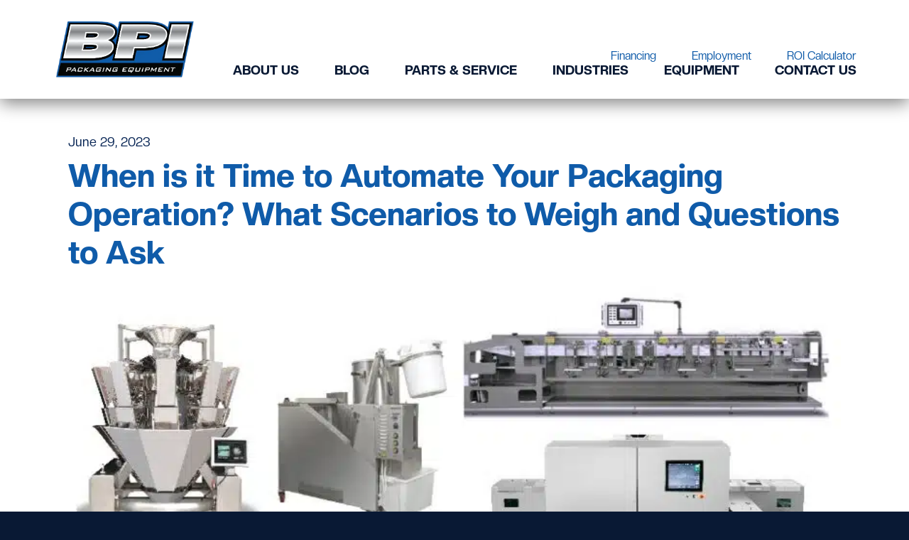

--- FILE ---
content_type: text/html; charset=UTF-8
request_url: https://bpiequip.com/when-is-it-time-to-automate-your-packaging-operation-what-scenarios-to-weigh-and-questions-to-ask/
body_size: 16683
content:
<!doctype html>
<html lang="en-US">
<head>
    <meta charset="UTF-8">
    <meta name="viewport" content="width=device-width, initial-scale=1">
    <link rel="profile" href="https://gmpg.org/xfn/11">
    <meta name='robots' content='index, follow, max-image-preview:large, max-snippet:-1, max-video-preview:-1' />

	<!-- This site is optimized with the Yoast SEO plugin v26.0 - https://yoast.com/wordpress/plugins/seo/ -->
	<title>When is it Time to Automate Your Packaging Operation? What Scenarios to Weigh and Questions to Ask - BPI Packaging Equipment</title>
	<link rel="canonical" href="https://bpiequip.com/when-is-it-time-to-automate-your-packaging-operation-what-scenarios-to-weigh-and-questions-to-ask/" />
	<meta property="og:locale" content="en_US" />
	<meta property="og:type" content="article" />
	<meta property="og:title" content="When is it Time to Automate Your Packaging Operation? What Scenarios to Weigh and Questions to Ask - BPI Packaging Equipment" />
	<meta property="og:description" content="When packaging at large volumes, many businesses face the challenge of keeping up with demand, controlling waste and meeting safety and regulatory standards. These concerns can not only impact a business&#8217;s bottom line but also its reputation in the market.&nbsp; A primary solution to these packaging process problems is automation. Automating your packaging process using [&hellip;]" />
	<meta property="og:url" content="https://bpiequip.com/when-is-it-time-to-automate-your-packaging-operation-what-scenarios-to-weigh-and-questions-to-ask/" />
	<meta property="og:site_name" content="BPI Packaging Equipment" />
	<meta property="article:published_time" content="2023-06-29T20:01:00+00:00" />
	<meta property="article:modified_time" content="2023-07-13T15:16:58+00:00" />
	<meta property="og:image" content="https://bpiequip.com/content/uploads/2023/06/BPI-automate.jpg" />
	<meta property="og:image:width" content="820" />
	<meta property="og:image:height" content="312" />
	<meta property="og:image:type" content="image/jpeg" />
	<meta name="author" content="bpi-admin" />
	<meta name="twitter:card" content="summary_large_image" />
	<meta name="twitter:label1" content="Written by" />
	<meta name="twitter:data1" content="bpi-admin" />
	<meta name="twitter:label2" content="Est. reading time" />
	<meta name="twitter:data2" content="4 minutes" />
	<script type="application/ld+json" class="yoast-schema-graph">{"@context":"https://schema.org","@graph":[{"@type":"Article","@id":"https://bpiequip.com/when-is-it-time-to-automate-your-packaging-operation-what-scenarios-to-weigh-and-questions-to-ask/#article","isPartOf":{"@id":"https://bpiequip.com/when-is-it-time-to-automate-your-packaging-operation-what-scenarios-to-weigh-and-questions-to-ask/"},"author":{"name":"bpi-admin","@id":"https://bpiequip.com/#/schema/person/e37dfb28158345c8648061600d9e1d7b"},"headline":"When is it Time to Automate Your Packaging Operation? What Scenarios to Weigh and Questions to Ask","datePublished":"2023-06-29T20:01:00+00:00","dateModified":"2023-07-13T15:16:58+00:00","mainEntityOfPage":{"@id":"https://bpiequip.com/when-is-it-time-to-automate-your-packaging-operation-what-scenarios-to-weigh-and-questions-to-ask/"},"wordCount":741,"publisher":{"@id":"https://bpiequip.com/#organization"},"image":{"@id":"https://bpiequip.com/when-is-it-time-to-automate-your-packaging-operation-what-scenarios-to-weigh-and-questions-to-ask/#primaryimage"},"thumbnailUrl":"https://bpiequip.com/content/uploads/2023/06/BPI-automate.jpg","keywords":["automated","automated packaging","automated packaging system","automation","baggers","BPI","packaging","scales","weigher","When is it time to automate packaging?","x-ray system"],"inLanguage":"en-US"},{"@type":"WebPage","@id":"https://bpiequip.com/when-is-it-time-to-automate-your-packaging-operation-what-scenarios-to-weigh-and-questions-to-ask/","url":"https://bpiequip.com/when-is-it-time-to-automate-your-packaging-operation-what-scenarios-to-weigh-and-questions-to-ask/","name":"When is it Time to Automate Your Packaging Operation? What Scenarios to Weigh and Questions to Ask - BPI Packaging Equipment","isPartOf":{"@id":"https://bpiequip.com/#website"},"primaryImageOfPage":{"@id":"https://bpiequip.com/when-is-it-time-to-automate-your-packaging-operation-what-scenarios-to-weigh-and-questions-to-ask/#primaryimage"},"image":{"@id":"https://bpiequip.com/when-is-it-time-to-automate-your-packaging-operation-what-scenarios-to-weigh-and-questions-to-ask/#primaryimage"},"thumbnailUrl":"https://bpiequip.com/content/uploads/2023/06/BPI-automate.jpg","datePublished":"2023-06-29T20:01:00+00:00","dateModified":"2023-07-13T15:16:58+00:00","breadcrumb":{"@id":"https://bpiequip.com/when-is-it-time-to-automate-your-packaging-operation-what-scenarios-to-weigh-and-questions-to-ask/#breadcrumb"},"inLanguage":"en-US","potentialAction":[{"@type":"ReadAction","target":["https://bpiequip.com/when-is-it-time-to-automate-your-packaging-operation-what-scenarios-to-weigh-and-questions-to-ask/"]}]},{"@type":"ImageObject","inLanguage":"en-US","@id":"https://bpiequip.com/when-is-it-time-to-automate-your-packaging-operation-what-scenarios-to-weigh-and-questions-to-ask/#primaryimage","url":"https://bpiequip.com/content/uploads/2023/06/BPI-automate.jpg","contentUrl":"https://bpiequip.com/content/uploads/2023/06/BPI-automate.jpg","width":820,"height":312},{"@type":"BreadcrumbList","@id":"https://bpiequip.com/when-is-it-time-to-automate-your-packaging-operation-what-scenarios-to-weigh-and-questions-to-ask/#breadcrumb","itemListElement":[{"@type":"ListItem","position":1,"name":"Home","item":"https://bpiequip.com/"},{"@type":"ListItem","position":2,"name":"Blog","item":"https://bpiequip.com/blog/"},{"@type":"ListItem","position":3,"name":"When is it Time to Automate Your Packaging Operation? What Scenarios to Weigh and Questions to Ask"}]},{"@type":"WebSite","@id":"https://bpiequip.com/#website","url":"https://bpiequip.com/","name":"BPI Packaging Equipment","description":"The Right Automatic Packing Machine. The Right Results. Right Now.","publisher":{"@id":"https://bpiequip.com/#organization"},"potentialAction":[{"@type":"SearchAction","target":{"@type":"EntryPoint","urlTemplate":"https://bpiequip.com/?s={search_term_string}"},"query-input":{"@type":"PropertyValueSpecification","valueRequired":true,"valueName":"search_term_string"}}],"inLanguage":"en-US"},{"@type":"Organization","@id":"https://bpiequip.com/#organization","name":"BPI Packaging Equipment","url":"https://bpiequip.com/","logo":{"@type":"ImageObject","inLanguage":"en-US","@id":"https://bpiequip.com/#/schema/logo/image/","url":"https://bpiequip.com/content/uploads/2022/08/BPI-logo_hires.png","contentUrl":"https://bpiequip.com/content/uploads/2022/08/BPI-logo_hires.png","width":601,"height":245,"caption":"BPI Packaging Equipment"},"image":{"@id":"https://bpiequip.com/#/schema/logo/image/"}},{"@type":"Person","@id":"https://bpiequip.com/#/schema/person/e37dfb28158345c8648061600d9e1d7b","name":"bpi-admin","image":{"@type":"ImageObject","inLanguage":"en-US","@id":"https://bpiequip.com/#/schema/person/image/","url":"https://secure.gravatar.com/avatar/39d4e2cb7671f233f57c9bda00d883e90e483e2f71463c563d9f6dbf67fe2cc9?s=96&d=mm&r=g","contentUrl":"https://secure.gravatar.com/avatar/39d4e2cb7671f233f57c9bda00d883e90e483e2f71463c563d9f6dbf67fe2cc9?s=96&d=mm&r=g","caption":"bpi-admin"},"sameAs":["http://bpiequip.com.localhost/wp"],"url":"https://bpiequip.com/author/bpi-admin/"}]}</script>
	<!-- / Yoast SEO plugin. -->


<link rel='dns-prefetch' href='//ajax.googleapis.com' />
<link rel="alternate" type="application/rss+xml" title="BPI Packaging Equipment &raquo; Feed" href="https://bpiequip.com/feed/" />
<link rel="alternate" type="application/rss+xml" title="BPI Packaging Equipment &raquo; Comments Feed" href="https://bpiequip.com/comments/feed/" />
<link rel="alternate" title="oEmbed (JSON)" type="application/json+oembed" href="https://bpiequip.com/wp-json/oembed/1.0/embed?url=https%3A%2F%2Fbpiequip.com%2Fwhen-is-it-time-to-automate-your-packaging-operation-what-scenarios-to-weigh-and-questions-to-ask%2F" />
<link rel="alternate" title="oEmbed (XML)" type="text/xml+oembed" href="https://bpiequip.com/wp-json/oembed/1.0/embed?url=https%3A%2F%2Fbpiequip.com%2Fwhen-is-it-time-to-automate-your-packaging-operation-what-scenarios-to-weigh-and-questions-to-ask%2F&#038;format=xml" />
<style id='wp-img-auto-sizes-contain-inline-css' type='text/css'>
img:is([sizes=auto i],[sizes^="auto," i]){contain-intrinsic-size:3000px 1500px}
/*# sourceURL=wp-img-auto-sizes-contain-inline-css */
</style>
<style id='wp-emoji-styles-inline-css' type='text/css'>

	img.wp-smiley, img.emoji {
		display: inline !important;
		border: none !important;
		box-shadow: none !important;
		height: 1em !important;
		width: 1em !important;
		margin: 0 0.07em !important;
		vertical-align: -0.1em !important;
		background: none !important;
		padding: 0 !important;
	}
/*# sourceURL=wp-emoji-styles-inline-css */
</style>
<link rel='stylesheet' id='wp-block-library-css' href='https://bpiequip.com/wp/wp-includes/css/dist/block-library/style.min.css?ver=6.9' type='text/css' media='all' />
<style id='wp-block-button-inline-css' type='text/css'>
.wp-block-button__link{align-content:center;box-sizing:border-box;cursor:pointer;display:inline-block;height:100%;text-align:center;word-break:break-word}.wp-block-button__link.aligncenter{text-align:center}.wp-block-button__link.alignright{text-align:right}:where(.wp-block-button__link){border-radius:9999px;box-shadow:none;padding:calc(.667em + 2px) calc(1.333em + 2px);text-decoration:none}.wp-block-button[style*=text-decoration] .wp-block-button__link{text-decoration:inherit}.wp-block-buttons>.wp-block-button.has-custom-width{max-width:none}.wp-block-buttons>.wp-block-button.has-custom-width .wp-block-button__link{width:100%}.wp-block-buttons>.wp-block-button.has-custom-font-size .wp-block-button__link{font-size:inherit}.wp-block-buttons>.wp-block-button.wp-block-button__width-25{width:calc(25% - var(--wp--style--block-gap, .5em)*.75)}.wp-block-buttons>.wp-block-button.wp-block-button__width-50{width:calc(50% - var(--wp--style--block-gap, .5em)*.5)}.wp-block-buttons>.wp-block-button.wp-block-button__width-75{width:calc(75% - var(--wp--style--block-gap, .5em)*.25)}.wp-block-buttons>.wp-block-button.wp-block-button__width-100{flex-basis:100%;width:100%}.wp-block-buttons.is-vertical>.wp-block-button.wp-block-button__width-25{width:25%}.wp-block-buttons.is-vertical>.wp-block-button.wp-block-button__width-50{width:50%}.wp-block-buttons.is-vertical>.wp-block-button.wp-block-button__width-75{width:75%}.wp-block-button.is-style-squared,.wp-block-button__link.wp-block-button.is-style-squared{border-radius:0}.wp-block-button.no-border-radius,.wp-block-button__link.no-border-radius{border-radius:0!important}:root :where(.wp-block-button .wp-block-button__link.is-style-outline),:root :where(.wp-block-button.is-style-outline>.wp-block-button__link){border:2px solid;padding:.667em 1.333em}:root :where(.wp-block-button .wp-block-button__link.is-style-outline:not(.has-text-color)),:root :where(.wp-block-button.is-style-outline>.wp-block-button__link:not(.has-text-color)){color:currentColor}:root :where(.wp-block-button .wp-block-button__link.is-style-outline:not(.has-background)),:root :where(.wp-block-button.is-style-outline>.wp-block-button__link:not(.has-background)){background-color:initial;background-image:none}
/*# sourceURL=https://bpiequip.com/wp/wp-includes/blocks/button/style.min.css */
</style>
<style id='wp-block-image-inline-css' type='text/css'>
.wp-block-image>a,.wp-block-image>figure>a{display:inline-block}.wp-block-image img{box-sizing:border-box;height:auto;max-width:100%;vertical-align:bottom}@media not (prefers-reduced-motion){.wp-block-image img.hide{visibility:hidden}.wp-block-image img.show{animation:show-content-image .4s}}.wp-block-image[style*=border-radius] img,.wp-block-image[style*=border-radius]>a{border-radius:inherit}.wp-block-image.has-custom-border img{box-sizing:border-box}.wp-block-image.aligncenter{text-align:center}.wp-block-image.alignfull>a,.wp-block-image.alignwide>a{width:100%}.wp-block-image.alignfull img,.wp-block-image.alignwide img{height:auto;width:100%}.wp-block-image .aligncenter,.wp-block-image .alignleft,.wp-block-image .alignright,.wp-block-image.aligncenter,.wp-block-image.alignleft,.wp-block-image.alignright{display:table}.wp-block-image .aligncenter>figcaption,.wp-block-image .alignleft>figcaption,.wp-block-image .alignright>figcaption,.wp-block-image.aligncenter>figcaption,.wp-block-image.alignleft>figcaption,.wp-block-image.alignright>figcaption{caption-side:bottom;display:table-caption}.wp-block-image .alignleft{float:left;margin:.5em 1em .5em 0}.wp-block-image .alignright{float:right;margin:.5em 0 .5em 1em}.wp-block-image .aligncenter{margin-left:auto;margin-right:auto}.wp-block-image :where(figcaption){margin-bottom:1em;margin-top:.5em}.wp-block-image.is-style-circle-mask img{border-radius:9999px}@supports ((-webkit-mask-image:none) or (mask-image:none)) or (-webkit-mask-image:none){.wp-block-image.is-style-circle-mask img{border-radius:0;-webkit-mask-image:url('data:image/svg+xml;utf8,<svg viewBox="0 0 100 100" xmlns="http://www.w3.org/2000/svg"><circle cx="50" cy="50" r="50"/></svg>');mask-image:url('data:image/svg+xml;utf8,<svg viewBox="0 0 100 100" xmlns="http://www.w3.org/2000/svg"><circle cx="50" cy="50" r="50"/></svg>');mask-mode:alpha;-webkit-mask-position:center;mask-position:center;-webkit-mask-repeat:no-repeat;mask-repeat:no-repeat;-webkit-mask-size:contain;mask-size:contain}}:root :where(.wp-block-image.is-style-rounded img,.wp-block-image .is-style-rounded img){border-radius:9999px}.wp-block-image figure{margin:0}.wp-lightbox-container{display:flex;flex-direction:column;position:relative}.wp-lightbox-container img{cursor:zoom-in}.wp-lightbox-container img:hover+button{opacity:1}.wp-lightbox-container button{align-items:center;backdrop-filter:blur(16px) saturate(180%);background-color:#5a5a5a40;border:none;border-radius:4px;cursor:zoom-in;display:flex;height:20px;justify-content:center;opacity:0;padding:0;position:absolute;right:16px;text-align:center;top:16px;width:20px;z-index:100}@media not (prefers-reduced-motion){.wp-lightbox-container button{transition:opacity .2s ease}}.wp-lightbox-container button:focus-visible{outline:3px auto #5a5a5a40;outline:3px auto -webkit-focus-ring-color;outline-offset:3px}.wp-lightbox-container button:hover{cursor:pointer;opacity:1}.wp-lightbox-container button:focus{opacity:1}.wp-lightbox-container button:focus,.wp-lightbox-container button:hover,.wp-lightbox-container button:not(:hover):not(:active):not(.has-background){background-color:#5a5a5a40;border:none}.wp-lightbox-overlay{box-sizing:border-box;cursor:zoom-out;height:100vh;left:0;overflow:hidden;position:fixed;top:0;visibility:hidden;width:100%;z-index:100000}.wp-lightbox-overlay .close-button{align-items:center;cursor:pointer;display:flex;justify-content:center;min-height:40px;min-width:40px;padding:0;position:absolute;right:calc(env(safe-area-inset-right) + 16px);top:calc(env(safe-area-inset-top) + 16px);z-index:5000000}.wp-lightbox-overlay .close-button:focus,.wp-lightbox-overlay .close-button:hover,.wp-lightbox-overlay .close-button:not(:hover):not(:active):not(.has-background){background:none;border:none}.wp-lightbox-overlay .lightbox-image-container{height:var(--wp--lightbox-container-height);left:50%;overflow:hidden;position:absolute;top:50%;transform:translate(-50%,-50%);transform-origin:top left;width:var(--wp--lightbox-container-width);z-index:9999999999}.wp-lightbox-overlay .wp-block-image{align-items:center;box-sizing:border-box;display:flex;height:100%;justify-content:center;margin:0;position:relative;transform-origin:0 0;width:100%;z-index:3000000}.wp-lightbox-overlay .wp-block-image img{height:var(--wp--lightbox-image-height);min-height:var(--wp--lightbox-image-height);min-width:var(--wp--lightbox-image-width);width:var(--wp--lightbox-image-width)}.wp-lightbox-overlay .wp-block-image figcaption{display:none}.wp-lightbox-overlay button{background:none;border:none}.wp-lightbox-overlay .scrim{background-color:#fff;height:100%;opacity:.9;position:absolute;width:100%;z-index:2000000}.wp-lightbox-overlay.active{visibility:visible}@media not (prefers-reduced-motion){.wp-lightbox-overlay.active{animation:turn-on-visibility .25s both}.wp-lightbox-overlay.active img{animation:turn-on-visibility .35s both}.wp-lightbox-overlay.show-closing-animation:not(.active){animation:turn-off-visibility .35s both}.wp-lightbox-overlay.show-closing-animation:not(.active) img{animation:turn-off-visibility .25s both}.wp-lightbox-overlay.zoom.active{animation:none;opacity:1;visibility:visible}.wp-lightbox-overlay.zoom.active .lightbox-image-container{animation:lightbox-zoom-in .4s}.wp-lightbox-overlay.zoom.active .lightbox-image-container img{animation:none}.wp-lightbox-overlay.zoom.active .scrim{animation:turn-on-visibility .4s forwards}.wp-lightbox-overlay.zoom.show-closing-animation:not(.active){animation:none}.wp-lightbox-overlay.zoom.show-closing-animation:not(.active) .lightbox-image-container{animation:lightbox-zoom-out .4s}.wp-lightbox-overlay.zoom.show-closing-animation:not(.active) .lightbox-image-container img{animation:none}.wp-lightbox-overlay.zoom.show-closing-animation:not(.active) .scrim{animation:turn-off-visibility .4s forwards}}@keyframes show-content-image{0%{visibility:hidden}99%{visibility:hidden}to{visibility:visible}}@keyframes turn-on-visibility{0%{opacity:0}to{opacity:1}}@keyframes turn-off-visibility{0%{opacity:1;visibility:visible}99%{opacity:0;visibility:visible}to{opacity:0;visibility:hidden}}@keyframes lightbox-zoom-in{0%{transform:translate(calc((-100vw + var(--wp--lightbox-scrollbar-width))/2 + var(--wp--lightbox-initial-left-position)),calc(-50vh + var(--wp--lightbox-initial-top-position))) scale(var(--wp--lightbox-scale))}to{transform:translate(-50%,-50%) scale(1)}}@keyframes lightbox-zoom-out{0%{transform:translate(-50%,-50%) scale(1);visibility:visible}99%{visibility:visible}to{transform:translate(calc((-100vw + var(--wp--lightbox-scrollbar-width))/2 + var(--wp--lightbox-initial-left-position)),calc(-50vh + var(--wp--lightbox-initial-top-position))) scale(var(--wp--lightbox-scale));visibility:hidden}}
/*# sourceURL=https://bpiequip.com/wp/wp-includes/blocks/image/style.min.css */
</style>
<style id='wp-block-buttons-inline-css' type='text/css'>
.wp-block-buttons{box-sizing:border-box}.wp-block-buttons.is-vertical{flex-direction:column}.wp-block-buttons.is-vertical>.wp-block-button:last-child{margin-bottom:0}.wp-block-buttons>.wp-block-button{display:inline-block;margin:0}.wp-block-buttons.is-content-justification-left{justify-content:flex-start}.wp-block-buttons.is-content-justification-left.is-vertical{align-items:flex-start}.wp-block-buttons.is-content-justification-center{justify-content:center}.wp-block-buttons.is-content-justification-center.is-vertical{align-items:center}.wp-block-buttons.is-content-justification-right{justify-content:flex-end}.wp-block-buttons.is-content-justification-right.is-vertical{align-items:flex-end}.wp-block-buttons.is-content-justification-space-between{justify-content:space-between}.wp-block-buttons.aligncenter{text-align:center}.wp-block-buttons:not(.is-content-justification-space-between,.is-content-justification-right,.is-content-justification-left,.is-content-justification-center) .wp-block-button.aligncenter{margin-left:auto;margin-right:auto;width:100%}.wp-block-buttons[style*=text-decoration] .wp-block-button,.wp-block-buttons[style*=text-decoration] .wp-block-button__link{text-decoration:inherit}.wp-block-buttons.has-custom-font-size .wp-block-button__link{font-size:inherit}.wp-block-buttons .wp-block-button__link{width:100%}.wp-block-button.aligncenter{text-align:center}
/*# sourceURL=https://bpiequip.com/wp/wp-includes/blocks/buttons/style.min.css */
</style>
<style id='global-styles-inline-css' type='text/css'>
:root{--wp--preset--aspect-ratio--square: 1;--wp--preset--aspect-ratio--4-3: 4/3;--wp--preset--aspect-ratio--3-4: 3/4;--wp--preset--aspect-ratio--3-2: 3/2;--wp--preset--aspect-ratio--2-3: 2/3;--wp--preset--aspect-ratio--16-9: 16/9;--wp--preset--aspect-ratio--9-16: 9/16;--wp--preset--color--black: #000000;--wp--preset--color--cyan-bluish-gray: #abb8c3;--wp--preset--color--white: #ffffff;--wp--preset--color--pale-pink: #f78da7;--wp--preset--color--vivid-red: #cf2e2e;--wp--preset--color--luminous-vivid-orange: #ff6900;--wp--preset--color--luminous-vivid-amber: #fcb900;--wp--preset--color--light-green-cyan: #7bdcb5;--wp--preset--color--vivid-green-cyan: #00d084;--wp--preset--color--pale-cyan-blue: #8ed1fc;--wp--preset--color--vivid-cyan-blue: #0693e3;--wp--preset--color--vivid-purple: #9b51e0;--wp--preset--gradient--vivid-cyan-blue-to-vivid-purple: linear-gradient(135deg,rgb(6,147,227) 0%,rgb(155,81,224) 100%);--wp--preset--gradient--light-green-cyan-to-vivid-green-cyan: linear-gradient(135deg,rgb(122,220,180) 0%,rgb(0,208,130) 100%);--wp--preset--gradient--luminous-vivid-amber-to-luminous-vivid-orange: linear-gradient(135deg,rgb(252,185,0) 0%,rgb(255,105,0) 100%);--wp--preset--gradient--luminous-vivid-orange-to-vivid-red: linear-gradient(135deg,rgb(255,105,0) 0%,rgb(207,46,46) 100%);--wp--preset--gradient--very-light-gray-to-cyan-bluish-gray: linear-gradient(135deg,rgb(238,238,238) 0%,rgb(169,184,195) 100%);--wp--preset--gradient--cool-to-warm-spectrum: linear-gradient(135deg,rgb(74,234,220) 0%,rgb(151,120,209) 20%,rgb(207,42,186) 40%,rgb(238,44,130) 60%,rgb(251,105,98) 80%,rgb(254,248,76) 100%);--wp--preset--gradient--blush-light-purple: linear-gradient(135deg,rgb(255,206,236) 0%,rgb(152,150,240) 100%);--wp--preset--gradient--blush-bordeaux: linear-gradient(135deg,rgb(254,205,165) 0%,rgb(254,45,45) 50%,rgb(107,0,62) 100%);--wp--preset--gradient--luminous-dusk: linear-gradient(135deg,rgb(255,203,112) 0%,rgb(199,81,192) 50%,rgb(65,88,208) 100%);--wp--preset--gradient--pale-ocean: linear-gradient(135deg,rgb(255,245,203) 0%,rgb(182,227,212) 50%,rgb(51,167,181) 100%);--wp--preset--gradient--electric-grass: linear-gradient(135deg,rgb(202,248,128) 0%,rgb(113,206,126) 100%);--wp--preset--gradient--midnight: linear-gradient(135deg,rgb(2,3,129) 0%,rgb(40,116,252) 100%);--wp--preset--font-size--small: 13px;--wp--preset--font-size--medium: 20px;--wp--preset--font-size--large: 36px;--wp--preset--font-size--x-large: 42px;--wp--preset--spacing--20: 0.44rem;--wp--preset--spacing--30: 0.67rem;--wp--preset--spacing--40: 1rem;--wp--preset--spacing--50: 1.5rem;--wp--preset--spacing--60: 2.25rem;--wp--preset--spacing--70: 3.38rem;--wp--preset--spacing--80: 5.06rem;--wp--preset--shadow--natural: 6px 6px 9px rgba(0, 0, 0, 0.2);--wp--preset--shadow--deep: 12px 12px 50px rgba(0, 0, 0, 0.4);--wp--preset--shadow--sharp: 6px 6px 0px rgba(0, 0, 0, 0.2);--wp--preset--shadow--outlined: 6px 6px 0px -3px rgb(255, 255, 255), 6px 6px rgb(0, 0, 0);--wp--preset--shadow--crisp: 6px 6px 0px rgb(0, 0, 0);}:where(.is-layout-flex){gap: 0.5em;}:where(.is-layout-grid){gap: 0.5em;}body .is-layout-flex{display: flex;}.is-layout-flex{flex-wrap: wrap;align-items: center;}.is-layout-flex > :is(*, div){margin: 0;}body .is-layout-grid{display: grid;}.is-layout-grid > :is(*, div){margin: 0;}:where(.wp-block-columns.is-layout-flex){gap: 2em;}:where(.wp-block-columns.is-layout-grid){gap: 2em;}:where(.wp-block-post-template.is-layout-flex){gap: 1.25em;}:where(.wp-block-post-template.is-layout-grid){gap: 1.25em;}.has-black-color{color: var(--wp--preset--color--black) !important;}.has-cyan-bluish-gray-color{color: var(--wp--preset--color--cyan-bluish-gray) !important;}.has-white-color{color: var(--wp--preset--color--white) !important;}.has-pale-pink-color{color: var(--wp--preset--color--pale-pink) !important;}.has-vivid-red-color{color: var(--wp--preset--color--vivid-red) !important;}.has-luminous-vivid-orange-color{color: var(--wp--preset--color--luminous-vivid-orange) !important;}.has-luminous-vivid-amber-color{color: var(--wp--preset--color--luminous-vivid-amber) !important;}.has-light-green-cyan-color{color: var(--wp--preset--color--light-green-cyan) !important;}.has-vivid-green-cyan-color{color: var(--wp--preset--color--vivid-green-cyan) !important;}.has-pale-cyan-blue-color{color: var(--wp--preset--color--pale-cyan-blue) !important;}.has-vivid-cyan-blue-color{color: var(--wp--preset--color--vivid-cyan-blue) !important;}.has-vivid-purple-color{color: var(--wp--preset--color--vivid-purple) !important;}.has-black-background-color{background-color: var(--wp--preset--color--black) !important;}.has-cyan-bluish-gray-background-color{background-color: var(--wp--preset--color--cyan-bluish-gray) !important;}.has-white-background-color{background-color: var(--wp--preset--color--white) !important;}.has-pale-pink-background-color{background-color: var(--wp--preset--color--pale-pink) !important;}.has-vivid-red-background-color{background-color: var(--wp--preset--color--vivid-red) !important;}.has-luminous-vivid-orange-background-color{background-color: var(--wp--preset--color--luminous-vivid-orange) !important;}.has-luminous-vivid-amber-background-color{background-color: var(--wp--preset--color--luminous-vivid-amber) !important;}.has-light-green-cyan-background-color{background-color: var(--wp--preset--color--light-green-cyan) !important;}.has-vivid-green-cyan-background-color{background-color: var(--wp--preset--color--vivid-green-cyan) !important;}.has-pale-cyan-blue-background-color{background-color: var(--wp--preset--color--pale-cyan-blue) !important;}.has-vivid-cyan-blue-background-color{background-color: var(--wp--preset--color--vivid-cyan-blue) !important;}.has-vivid-purple-background-color{background-color: var(--wp--preset--color--vivid-purple) !important;}.has-black-border-color{border-color: var(--wp--preset--color--black) !important;}.has-cyan-bluish-gray-border-color{border-color: var(--wp--preset--color--cyan-bluish-gray) !important;}.has-white-border-color{border-color: var(--wp--preset--color--white) !important;}.has-pale-pink-border-color{border-color: var(--wp--preset--color--pale-pink) !important;}.has-vivid-red-border-color{border-color: var(--wp--preset--color--vivid-red) !important;}.has-luminous-vivid-orange-border-color{border-color: var(--wp--preset--color--luminous-vivid-orange) !important;}.has-luminous-vivid-amber-border-color{border-color: var(--wp--preset--color--luminous-vivid-amber) !important;}.has-light-green-cyan-border-color{border-color: var(--wp--preset--color--light-green-cyan) !important;}.has-vivid-green-cyan-border-color{border-color: var(--wp--preset--color--vivid-green-cyan) !important;}.has-pale-cyan-blue-border-color{border-color: var(--wp--preset--color--pale-cyan-blue) !important;}.has-vivid-cyan-blue-border-color{border-color: var(--wp--preset--color--vivid-cyan-blue) !important;}.has-vivid-purple-border-color{border-color: var(--wp--preset--color--vivid-purple) !important;}.has-vivid-cyan-blue-to-vivid-purple-gradient-background{background: var(--wp--preset--gradient--vivid-cyan-blue-to-vivid-purple) !important;}.has-light-green-cyan-to-vivid-green-cyan-gradient-background{background: var(--wp--preset--gradient--light-green-cyan-to-vivid-green-cyan) !important;}.has-luminous-vivid-amber-to-luminous-vivid-orange-gradient-background{background: var(--wp--preset--gradient--luminous-vivid-amber-to-luminous-vivid-orange) !important;}.has-luminous-vivid-orange-to-vivid-red-gradient-background{background: var(--wp--preset--gradient--luminous-vivid-orange-to-vivid-red) !important;}.has-very-light-gray-to-cyan-bluish-gray-gradient-background{background: var(--wp--preset--gradient--very-light-gray-to-cyan-bluish-gray) !important;}.has-cool-to-warm-spectrum-gradient-background{background: var(--wp--preset--gradient--cool-to-warm-spectrum) !important;}.has-blush-light-purple-gradient-background{background: var(--wp--preset--gradient--blush-light-purple) !important;}.has-blush-bordeaux-gradient-background{background: var(--wp--preset--gradient--blush-bordeaux) !important;}.has-luminous-dusk-gradient-background{background: var(--wp--preset--gradient--luminous-dusk) !important;}.has-pale-ocean-gradient-background{background: var(--wp--preset--gradient--pale-ocean) !important;}.has-electric-grass-gradient-background{background: var(--wp--preset--gradient--electric-grass) !important;}.has-midnight-gradient-background{background: var(--wp--preset--gradient--midnight) !important;}.has-small-font-size{font-size: var(--wp--preset--font-size--small) !important;}.has-medium-font-size{font-size: var(--wp--preset--font-size--medium) !important;}.has-large-font-size{font-size: var(--wp--preset--font-size--large) !important;}.has-x-large-font-size{font-size: var(--wp--preset--font-size--x-large) !important;}
/*# sourceURL=global-styles-inline-css */
</style>

<style id='classic-theme-styles-inline-css' type='text/css'>
/*! This file is auto-generated */
.wp-block-button__link{color:#fff;background-color:#32373c;border-radius:9999px;box-shadow:none;text-decoration:none;padding:calc(.667em + 2px) calc(1.333em + 2px);font-size:1.125em}.wp-block-file__button{background:#32373c;color:#fff;text-decoration:none}
/*# sourceURL=/wp-includes/css/classic-themes.min.css */
</style>
<link rel='stylesheet' id='dctheme-style-css' href='https://bpiequip.com/content/themes/dctheme/style.css?ver=6.9' type='text/css' media='all' />
<link rel='stylesheet' id='elementor-icons-css' href='https://bpiequip.com/content/plugins/elementor/assets/lib/eicons/css/elementor-icons.min.css?ver=5.44.0' type='text/css' media='all' />
<link rel='stylesheet' id='elementor-frontend-css' href='https://bpiequip.com/content/plugins/elementor/assets/css/frontend.min.css?ver=3.32.3' type='text/css' media='all' />
<link rel='stylesheet' id='elementor-post-5-css' href='https://bpiequip.com/content/uploads/elementor/css/post-5.css?ver=1759171125' type='text/css' media='all' />
<link rel='stylesheet' id='wp-block-paragraph-css' href='https://bpiequip.com/wp/wp-includes/blocks/paragraph/style.min.css?ver=6.9' type='text/css' media='all' />
<link rel='stylesheet' id='wp-block-heading-css' href='https://bpiequip.com/wp/wp-includes/blocks/heading/style.min.css?ver=6.9' type='text/css' media='all' />
<link rel='stylesheet' id='elementor-gf-roboto-css' href='https://fonts.googleapis.com/css?family=Roboto:100,100italic,200,200italic,300,300italic,400,400italic,500,500italic,600,600italic,700,700italic,800,800italic,900,900italic&#038;display=auto' type='text/css' media='all' />
<link rel='stylesheet' id='elementor-gf-robotoslab-css' href='https://fonts.googleapis.com/css?family=Roboto+Slab:100,100italic,200,200italic,300,300italic,400,400italic,500,500italic,600,600italic,700,700italic,800,800italic,900,900italic&#038;display=auto' type='text/css' media='all' />
<link rel="https://api.w.org/" href="https://bpiequip.com/wp-json/" /><link rel="alternate" title="JSON" type="application/json" href="https://bpiequip.com/wp-json/wp/v2/posts/1831" /><link rel="EditURI" type="application/rsd+xml" title="RSD" href="https://bpiequip.com/wp/xmlrpc.php?rsd" />
<meta name="generator" content="WordPress 6.9" />
<link rel='shortlink' href='https://bpiequip.com/?p=1831' />

<!-- Goolytics - Simple Google Analytics Begin -->
<script async src="//www.googletagmanager.com/gtag/js?id=G-ENGQDLQXZD"></script>
<script>window.dataLayer = window.dataLayer || [];
function gtag(){dataLayer.push(arguments);}
gtag('js', new Date());

gtag('config', 'G-ENGQDLQXZD');
</script>
<!-- Goolytics - Simple Google Analytics End -->

<meta name="generator" content="Elementor 3.32.3; features: additional_custom_breakpoints; settings: css_print_method-external, google_font-enabled, font_display-auto">
			<style>
				.e-con.e-parent:nth-of-type(n+4):not(.e-lazyloaded):not(.e-no-lazyload),
				.e-con.e-parent:nth-of-type(n+4):not(.e-lazyloaded):not(.e-no-lazyload) * {
					background-image: none !important;
				}
				@media screen and (max-height: 1024px) {
					.e-con.e-parent:nth-of-type(n+3):not(.e-lazyloaded):not(.e-no-lazyload),
					.e-con.e-parent:nth-of-type(n+3):not(.e-lazyloaded):not(.e-no-lazyload) * {
						background-image: none !important;
					}
				}
				@media screen and (max-height: 640px) {
					.e-con.e-parent:nth-of-type(n+2):not(.e-lazyloaded):not(.e-no-lazyload),
					.e-con.e-parent:nth-of-type(n+2):not(.e-lazyloaded):not(.e-no-lazyload) * {
						background-image: none !important;
					}
				}
			</style>
			<link rel='stylesheet' id='elementor-post-1884-css' href='https://bpiequip.com/content/uploads/elementor/css/post-1884.css?ver=1759171126' type='text/css' media='all' />
<link rel='stylesheet' id='widget-heading-css' href='https://bpiequip.com/content/plugins/elementor/assets/css/widget-heading.min.css?ver=3.32.3' type='text/css' media='all' />
<link rel='stylesheet' id='widget-form-css' href='https://bpiequip.com/content/plugins/elementor-pro/assets/css/widget-form.min.css?ver=3.31.3' type='text/css' media='all' />
</head>

<body class="wp-singular post-template-default single single-post postid-1831 single-format-standard wp-custom-logo wp-theme-dctheme elementor-default elementor-kit-5">

<div id="page" class="site">
    <a class="sr-only sr-only-focusable" href="#content">Skip to content</a>

    <header id="masthead" class="site-header">
        <div class="header-inner-wrapper widest-limit">
                <div class="site-branding col">
                    <a href="https://bpiequip.com/" class="site-logo" rel="home">
                        <a href="https://bpiequip.com/" class="custom-logo-link" rel="home"><img width="601" height="245" src="https://bpiequip.com/content/uploads/2022/08/BPI-logo_hires.png" class="custom-logo" alt="BPI Packaging Equipment" decoding="async" srcset="https://bpiequip.com/content/uploads/2022/08/BPI-logo_hires.png 601w, https://bpiequip.com/content/uploads/2022/08/BPI-logo_hires-300x122.png 300w" sizes="(max-width: 601px) 100vw, 601px" /></a>                    </a>
                </div><!-- .site-branding -->

                <nav class="nav">
                    <div class="header-menu-wrapper">
                        <div class="secondary-menu"><ul id="menu-secondary-menu" class="menu"><li id="menu-item-62" class="menu-item menu-item-type-post_type menu-item-object-page menu-item-62"><a href="https://bpiequip.com/financing/">Financing</a></li>
<li id="menu-item-61" class="menu-item menu-item-type-post_type menu-item-object-page menu-item-61"><a href="https://bpiequip.com/employment/">Employment</a></li>
<li id="menu-item-428" class="menu-item menu-item-type-custom menu-item-object-custom menu-item-428"><a target="_blank" href="https://www.myampac.com/bpiequip">ROI Calculator</a></li>
</ul></div>                        <div class="main-menu"><ul id="menu-main-menu" class="menu"><li id="menu-item-51" class="menu-item menu-item-type-post_type menu-item-object-page menu-item-51"><a href="https://bpiequip.com/about-us/">About Us</a></li>
<li id="menu-item-50" class="menu-item menu-item-type-post_type menu-item-object-page current_page_parent menu-item-50"><a href="https://bpiequip.com/blog/">Blog</a></li>
<li id="menu-item-49" class="menu-item menu-item-type-post_type menu-item-object-page menu-item-49"><a href="https://bpiequip.com/parts-service/">Parts &#038; Service</a></li>
<li id="menu-item-53" class="menu-item menu-item-type-custom menu-item-object-custom menu-item-has-children menu-item-53"><a href="/industries">Industries</a>
<ul class="sub-menu">
	<li id="menu-item-1556" class="menu-item menu-item-type-post_type menu-item-object-page menu-item-1556"><a href="https://bpiequip.com/industries/automotive-hardware/">Automotive &#038; Hardware Packaging</a></li>
	<li id="menu-item-1597" class="menu-item menu-item-type-post_type menu-item-object-page menu-item-1597"><a href="https://bpiequip.com/industries/bakery/">Bakery</a></li>
	<li id="menu-item-1598" class="menu-item menu-item-type-post_type menu-item-object-page menu-item-1598"><a href="https://bpiequip.com/industries/cannabis/">Cannabis</a></li>
	<li id="menu-item-1599" class="menu-item menu-item-type-post_type menu-item-object-page menu-item-1599"><a href="https://bpiequip.com/industries/cheese/">Cheese</a></li>
	<li id="menu-item-1600" class="menu-item menu-item-type-post_type menu-item-object-page menu-item-1600"><a href="https://bpiequip.com/industries/coffees-teas/">Coffees &#038; Teas</a></li>
	<li id="menu-item-1601" class="menu-item menu-item-type-post_type menu-item-object-page menu-item-1601"><a href="https://bpiequip.com/industries/confectionery-sweets/">Confectionery &#038; Sweets</a></li>
	<li id="menu-item-1602" class="menu-item menu-item-type-post_type menu-item-object-page menu-item-1602"><a href="https://bpiequip.com/industries/fruits-vegetables/">Fruits &#038; Vegetables</a></li>
	<li id="menu-item-1603" class="menu-item menu-item-type-post_type menu-item-object-page menu-item-1603"><a href="https://bpiequip.com/industries/iqf-frozen-food/">IQF &#038; Frozen Food</a></li>
	<li id="menu-item-1604" class="menu-item menu-item-type-post_type menu-item-object-page menu-item-1604"><a href="https://bpiequip.com/industries/liquids-oils/">Liquids &#038; Oils</a></li>
	<li id="menu-item-1605" class="menu-item menu-item-type-post_type menu-item-object-page menu-item-1605"><a href="https://bpiequip.com/industries/meat-poultry-fish/">Meat, Poultry &#038; Fish</a></li>
	<li id="menu-item-1606" class="menu-item menu-item-type-post_type menu-item-object-page menu-item-1606"><a href="https://bpiequip.com/industries/pasta-beans-rice/">Pasta, Beans &#038; Rice</a></li>
	<li id="menu-item-1607" class="menu-item menu-item-type-post_type menu-item-object-page menu-item-1607"><a href="https://bpiequip.com/industries/pet-food-treats/">Pet Food &#038; Treats</a></li>
	<li id="menu-item-1608" class="menu-item menu-item-type-post_type menu-item-object-page menu-item-1608"><a href="https://bpiequip.com/industries/pharmaceuticals/">Pharmaceuticals &#038; Nutraceuticals</a></li>
	<li id="menu-item-1609" class="menu-item menu-item-type-post_type menu-item-object-page menu-item-1609"><a href="https://bpiequip.com/industries/powder/">Powder</a></li>
	<li id="menu-item-1610" class="menu-item menu-item-type-post_type menu-item-object-page menu-item-1610"><a href="https://bpiequip.com/industries/snack-food/">Snack Food</a></li>
</ul>
</li>
<li id="menu-item-52" class="menu-item menu-item-type-custom menu-item-object-custom menu-item-has-children menu-item-52"><a href="/equipment">Equipment</a>
<ul class="sub-menu">
	<li id="menu-item-2134" class="menu-item menu-item-type-taxonomy menu-item-object-product_category menu-item-2134"><a href="https://bpiequip.com/equipment-category/carton-erector/">Carton Erector</a></li>
	<li id="menu-item-141" class="menu-item menu-item-type-taxonomy menu-item-object-product_category menu-item-141"><a href="https://bpiequip.com/equipment-category/conveyors/">Conveyors</a></li>
	<li id="menu-item-140" class="menu-item menu-item-type-taxonomy menu-item-object-product_category menu-item-140"><a href="https://bpiequip.com/equipment-category/combo-scale-bagger/">Combo Scales &amp; Baggers</a></li>
	<li id="menu-item-142" class="menu-item menu-item-type-taxonomy menu-item-object-product_category menu-item-142"><a href="https://bpiequip.com/equipment-category/exit-pack-off-systems/">Exit Pack-Off Systems</a></li>
	<li id="menu-item-143" class="menu-item menu-item-type-taxonomy menu-item-object-product_category menu-item-143"><a href="https://bpiequip.com/equipment-category/film-stock-baggers/">Film Stock Baggers</a></li>
	<li id="menu-item-144" class="menu-item menu-item-type-taxonomy menu-item-object-product_category menu-item-144"><a href="https://bpiequip.com/equipment-category/inspection-equipment/">Inspection Equipment</a></li>
	<li id="menu-item-145" class="menu-item menu-item-type-taxonomy menu-item-object-product_category menu-item-145"><a href="https://bpiequip.com/equipment-category/platforms-and-stand/">Platforms &amp; Stands</a></li>
	<li id="menu-item-146" class="menu-item menu-item-type-taxonomy menu-item-object-product_category menu-item-146"><a href="https://bpiequip.com/equipment-category/popcorn-popping-systems/">Popcorn Popping Systems</a></li>
	<li id="menu-item-147" class="menu-item menu-item-type-taxonomy menu-item-object-product_category menu-item-147"><a href="https://bpiequip.com/equipment-category/premade-pouch-baggers/">Premade Pouch Baggers</a></li>
	<li id="menu-item-148" class="menu-item menu-item-type-taxonomy menu-item-object-product_category menu-item-148"><a href="https://bpiequip.com/equipment-category/scales-and-fillers/">Scales &amp; Fillers</a></li>
</ul>
</li>
<li id="menu-item-59" class="menu-item menu-item-type-post_type menu-item-object-page menu-item-59"><a href="https://bpiequip.com/contact/">Contact Us</a></li>
</ul></div>                    </div>
                    <button id="menu-toggle-inner" class="btn-link" aria-label="Button on the menu itself to close it">
                        <div class="hamburger hamburger--spring js-hamburger">
                            <div class="hamburger-box">
                                <div class="hamburger-inner"></div>
                            </div>
                        </div>
                    </button>
                </nav>
                
                <button id="menu-toggle" class="btn-link col" aria-label="Button outside of menu to open it">
                    <div class="hamburger hamburger--spring js-hamburger">
                        <div class="hamburger-box">
                            <div class="hamburger-inner"></div>
                        </div>
                    </div>
                </button>
        </div>
    </header>

    <div id="content" class="site-content" role="main">
    <div id="primary" class="content-area">
        <main id="main" class="site-main dojo-section dojo-section-default wider-limit">

            

    <header>
        <div class="post-date">June 29, 2023</div>
        <h1 class="entry-title">When is it Time to Automate Your Packaging Operation? What Scenarios to Weigh and Questions to Ask</h1>        <div class="header-image">
            <div class="post-image-wrapper">
                <img width="800" height="304" src="https://bpiequip.com/content/uploads/2023/06/BPI-automate-800x304.jpg" class="attachment-Large size-Large wp-post-image" alt="" decoding="async" srcset="https://bpiequip.com/content/uploads/2023/06/BPI-automate-800x304.jpg 800w, https://bpiequip.com/content/uploads/2023/06/BPI-automate-300x114.jpg 300w, https://bpiequip.com/content/uploads/2023/06/BPI-automate-768x292.jpg 768w, https://bpiequip.com/content/uploads/2023/06/BPI-automate.jpg 820w" sizes="(max-width: 800px) 100vw, 800px" />            </div>
        </div>
    </header>
    <section class="row">
        <div class="col">
            
<p>When packaging at large volumes, many businesses face the challenge of keeping up with demand, controlling waste and meeting safety and regulatory standards. These concerns can not only impact a business&#8217;s bottom line but also its reputation in the market.&nbsp;</p>



<p>A primary solution to these packaging process problems is automation. Automating your packaging process using equipment such as an automated weigher, bagger filler, conveyor and accumulation table can be a game-changer for businesses in several different industries.&nbsp;</p>



<p>In this article, we will take a closer look at a few scenarios that indicate it&#8217;s time for a business to begin automating its packaging process. We&#8217;ll also explore questions a business owner should ask themselves when determining how to automate their packaging operation. Let&#8217;s dive in!</p>



<h3 class="wp-block-heading">Struggling to Meet Demand</h3>



<p>One sure sign it&#8217;s time to automate your packaging process is when your business is struggling to meet demand. When demand exceeds the capacity of your packaging line, it can lead to delays, missed deadlines and dissatisfied customers. An automated filling machine can increase filling speed and accuracy, helping to ensure you meet your production targets and eliminate backlogs.</p>



<h3 class="wp-block-heading">High Labor Costs</h3>



<p>Labor costs are increasing by the day, and businesses are looking for ways to reduce their dependence on manual labor while still being productive. Automating your packaging process can reduce the number of employees needed while increasing efficiency. An automated weigher, bagger or filler will help in the reduction of labor costs, as they will eliminate the need for manual weighing and separation of product, which can often be time-consuming and prone to errors.</p>



<h3 class="wp-block-heading">Quality &amp; Safety Risks</h3>



<p>In commercial packaging, quality and safety are two critical considerations. A mistake in the packaging process could lead to recalls, lawsuits, and a tarnished reputation; automated packaging equipment can help businesses avoid such risks. Integrating pack-off and exit conveyors with rotating, variable-speed accumulation tables can help you pack your products carefully, minimize breakages and avoid contamination.</p>



<p>In order to protect product from contamination by physical objects such as metal shards or glass shards, BPI’s X-Ray systems and metal detectors detect foreign objects before they are sealed away inside the product package. This helps ensure consumers receive high-quality product free of contaminants each time they purchase it.</p>



<h3 class="wp-block-heading">Questions Business Owners Should Ask Themselves</h3>



<p>With these scenarios in mind, there are several questions business owners should ask themselves when deciding how to automate their packaging operation.</p>



<p><strong>What are my production goals?</strong></p>



<p>Knowing your production targets helps to determine the type of equipment you need. For instance, if you aim to produce a significant volume of products, you may need a high-speed conveyor or a heavy-duty filler.</p>



<p><strong>What are my space limitations?</strong></p>



<p>The amount of space available will affect the type of automation equipment you can use. If you have limited space, you may need an equipment size that can fit into a small area while still providing high production output.</p>



<p><strong>What are my budget constraints?</strong></p>



<p>Your budget will determine the amount of money available to invest in automation equipment. By investing in an automated weigher, scale and filler, you can increase efficiency and reduce the chance for costly mistakes down the line.</p>



<p><strong>What are my product needs?</strong></p>



<p>Different products require different levels of automation. Consider the characteristics of your product and the packaging requirements when determining what equipment you need. If you’re unsure of your needs, BPI Equipment’s staff is at the ready to offer consultation and guide your business to the best appropriate fit.&nbsp;</p>



<h3 class="wp-block-heading">How BPI Equipment Can Help</h3>



<p>Depending on the industry, once a certain threshold of output is reached in packaging, automation is undoubtedly the way to go. It saves time, reduces costs and limits errors. To succeed in the market, businesses must be innovative and proactive in their approach to packaging. By asking yourself the right questions and investing in automation equipment such as automated weighers, scales, fillers, conveyors and accumulation tables, you can take your packaging process to the next level.</p>



<p>Are you considering integrating a new piece of automated equipment into your packaging process? Maybe you’re unsure of your exact needs but know a solution is required.&nbsp;</p>



<p>BPI Equipment staff are here to help. <a href="https://bpiequip.com/contact/">Contact us today</a> to schedule a consultation and take your first step toward improved operations!</p>
        </div>
                <div class="col-sm-4">
            <section id="block-6" class="widget widget_block widget_media_image">
<figure class="wp-block-image size-medium"><a href="https://www.myampac.com/bpiequip"><img fetchpriority="high" decoding="async" width="300" height="300" src="https://bpiequip.com/content/uploads/2023/07/Plan-ROI-300x300.jpg" alt="" class="wp-image-1843" srcset="https://bpiequip.com/content/uploads/2023/07/Plan-ROI-300x300.jpg 300w, https://bpiequip.com/content/uploads/2023/07/Plan-ROI-1024x1024.jpg 1024w, https://bpiequip.com/content/uploads/2023/07/Plan-ROI-150x150.jpg 150w, https://bpiequip.com/content/uploads/2023/07/Plan-ROI-768x768.jpg 768w, https://bpiequip.com/content/uploads/2023/07/Plan-ROI-1536x1536.jpg 1536w, https://bpiequip.com/content/uploads/2023/07/Plan-ROI-600x600.jpg 600w, https://bpiequip.com/content/uploads/2023/07/Plan-ROI.jpg 1920w" sizes="(max-width: 300px) 100vw, 300px" /></a></figure>
</section><section id="block-7" class="widget widget_block">
<div class="wp-block-buttons is-layout-flex wp-block-buttons-is-layout-flex">
<div class="wp-block-button has-custom-width wp-block-button__width-50"><a class="wp-block-button__link wp-element-button" href="https://bpiequip.com/contact/">Let's Talk</a></div>
</div>
</section>        </div>
            </section>

        </main><!-- #main -->
    </div><!-- #primary -->

	</div><!-- #content -->
    		<div data-elementor-type="section" data-elementor-id="1884" class="elementor elementor-1884" data-elementor-post-type="elementor_library">
					<section class="elementor-section elementor-top-section elementor-element elementor-element-87a640b elementor-section-content-top dojo-section dojo-section-default elementor-section-boxed elementor-section-height-default elementor-section-height-default" data-id="87a640b" data-element_type="section" data-settings="{&quot;background_background&quot;:&quot;classic&quot;}">
						<div class="elementor-container elementor-column-gap-wide">
					<div class="elementor-column elementor-col-50 elementor-top-column elementor-element elementor-element-6194502" data-id="6194502" data-element_type="column">
			<div class="elementor-widget-wrap elementor-element-populated">
						<div class="elementor-element elementor-element-6745ec6 elementor-widget elementor-widget-heading" data-id="6745ec6" data-element_type="widget" data-widget_type="heading.default">
					<h4 class="elementor-heading-title elementor-size-default">Sign Up For Our Newsletter</h4>				</div>
				<div class="elementor-element elementor-element-86db8eb elementor-widget elementor-widget-text-editor" data-id="86db8eb" data-element_type="widget" data-widget_type="text-editor.default">
									<p>Join our email newsletter to stay up to date with all our latest offerings.  Get tips, tricks and advice on how to run your machines smoothly.</p>								</div>
					</div>
		</div>
				<div class="elementor-column elementor-col-50 elementor-top-column elementor-element elementor-element-b082c2c" data-id="b082c2c" data-element_type="column">
			<div class="elementor-widget-wrap elementor-element-populated">
						<div class="elementor-element elementor-element-6a20566 elementor-button-align-stretch elementor-widget elementor-widget-form" data-id="6a20566" data-element_type="widget" data-settings="{&quot;step_next_label&quot;:&quot;Next&quot;,&quot;step_previous_label&quot;:&quot;Previous&quot;,&quot;button_width&quot;:&quot;100&quot;,&quot;step_type&quot;:&quot;number_text&quot;,&quot;step_icon_shape&quot;:&quot;circle&quot;}" data-widget_type="form.default">
							<form class="elementor-form" method="post" name="New Form" aria-label="New Form">
			<input type="hidden" name="post_id" value="1884"/>
			<input type="hidden" name="form_id" value="6a20566"/>
			<input type="hidden" name="referer_title" value="BPI Packaging Equipment Unveils 5-Bag IRTA VX STB Doy Machine - BPI Packaging Equipment" />

							<input type="hidden" name="queried_id" value="2341"/>
			
			<div class="elementor-form-fields-wrapper elementor-labels-above">
								<div class="elementor-field-type-email elementor-field-group elementor-column elementor-field-group-email elementor-col-100 elementor-field-required">
												<label for="form-field-email" class="elementor-field-label">
								Email							</label>
														<input size="1" type="email" name="form_fields[email]" id="form-field-email" class="elementor-field elementor-size-sm  elementor-field-textual" placeholder="Email" required="required">
											</div>
								<div class="elementor-field-group elementor-column elementor-field-type-submit elementor-col-100 e-form__buttons">
					<button class="elementor-button elementor-size-sm" type="submit">
						<span class="elementor-button-content-wrapper">
																						<span class="elementor-button-text">Sign Up</span>
													</span>
					</button>
				</div>
			</div>
		</form>
						</div>
					</div>
		</div>
					</div>
		</section>
				</div>
		    <footer class="site-footer dojo-section dojo-section-dark">

        <div class="footer-inner-wrapper widest-limit">
            
            <div class="footer-box footer-column-1">

                <div class="site-branding">
                    <a href="https://bpiequip.com/" class="site-logo" rel="home">
                    <a href="https://bpiequip.com/" class="custom-logo-link" rel="home"><img width="601" height="245" src="https://bpiequip.com/content/uploads/2022/08/BPI-logo_hires.png" class="custom-logo" alt="BPI Packaging Equipment" decoding="async" srcset="https://bpiequip.com/content/uploads/2022/08/BPI-logo_hires.png 601w, https://bpiequip.com/content/uploads/2022/08/BPI-logo_hires-300x122.png 300w" sizes="(max-width: 601px) 100vw, 601px" /></a>                    </a>
                </div>

                            </div>

            <div class="footer-contact-info  footer-column-2">
            1-574-307-1274<br/>
            info@bpiequip.com
            </br></br>
            12655 Sandy Dr.<br/>
            Granger, IN 46530<br/>
            574-307-1274
            </div>

            <div class="col" role="menu">
                <div class="footer-menu"><ul id="menu-footer-menu" class="menu"><li id="menu-item-44" class="menu-item menu-item-type-post_type menu-item-object-page menu-item-44"><a href="https://bpiequip.com/parts-service/">Parts &#038; Service</a></li>
<li id="menu-item-47" class="menu-item menu-item-type-post_type menu-item-object-page current_page_parent menu-item-47"><a href="https://bpiequip.com/blog/">Blog</a></li>
<li id="menu-item-48" class="menu-item menu-item-type-post_type menu-item-object-page menu-item-48"><a href="https://bpiequip.com/about-us/">About Us</a></li>
<li id="menu-item-46" class="menu-item menu-item-type-post_type menu-item-object-page menu-item-46"><a href="https://bpiequip.com/financing/">Financing</a></li>
<li id="menu-item-45" class="menu-item menu-item-type-post_type menu-item-object-page menu-item-45"><a href="https://bpiequip.com/employment/">Employment</a></li>
<li id="menu-item-728" class="menu-item menu-item-type-custom menu-item-object-custom menu-item-728"><a target="_blank" href="https://www.myampac.com/bpiequip">ROI Calculator</a></li>
</ul></div>            </div>

            <div class="footer-column-3">
                <a href="/contact" class="btn">
                    <span class="dojo-button-content-wrapper">
                        <span class="dojo-button-text">Contact Us</span>
                    </span>
                </a>
            </div>


        </div>

        <div class="legal">
            <div class="legal-inner-wrapper widest-limit">
                <div class="copyright">
                    &copy;2026 BPI Packaging Equipment                </div>
                <div class="credit">
                    <a href="https://letsgodojo.com">Website Design</a> By <a href="https://letsgodojo.com" id="dojo-d"><svg version="1.2" role="presentation" baseProfile="tiny" xmlns="http://www.w3.org/2000/svg" viewBox="0 0 56 65.5">
<path id="d-little" fill="#D1223E" d="M32.133 48.948c-5.398 2.553-11.847.438-14.537-4.839-2.742-5.376-.545-11.993 4.912-14.774a11.106 11.106 0 0 1 10.793.368l-7.397-14.507a24.388 24.388 0 0 0-9.28 2.597C4.706 23.869-.1 38.324 5.891 50.076c5.941 11.653 20.267 16.266 32.127 10.419l-5.885-11.547z"/>
<path id="d-big" fill="#37162E" d="M48.811 25.716L36.899 2.474h-14.53l6.433 12.527-.037.001L38.553 34.2l-.02.009c2.336 4.93.611 10.803-3.912 13.817l5.904 11.576c11.072-6.396 15.377-20.29 9.584-31.652a24.194 24.194 0 0 0-1.298-2.234z"/>
</svg></a>
                </div>
            </div>
        </div>
    </footer>



</div><!-- #page -->

<script type="speculationrules">
{"prefetch":[{"source":"document","where":{"and":[{"href_matches":"/*"},{"not":{"href_matches":["/wp/wp-*.php","/wp/wp-admin/*","/content/uploads/*","/content/*","/content/plugins/*","/content/themes/dctheme/*","/*\\?(.+)"]}},{"not":{"selector_matches":"a[rel~=\"nofollow\"]"}},{"not":{"selector_matches":".no-prefetch, .no-prefetch a"}}]},"eagerness":"conservative"}]}
</script>
			<script>
				const lazyloadRunObserver = () => {
					const lazyloadBackgrounds = document.querySelectorAll( `.e-con.e-parent:not(.e-lazyloaded)` );
					const lazyloadBackgroundObserver = new IntersectionObserver( ( entries ) => {
						entries.forEach( ( entry ) => {
							if ( entry.isIntersecting ) {
								let lazyloadBackground = entry.target;
								if( lazyloadBackground ) {
									lazyloadBackground.classList.add( 'e-lazyloaded' );
								}
								lazyloadBackgroundObserver.unobserve( entry.target );
							}
						});
					}, { rootMargin: '200px 0px 200px 0px' } );
					lazyloadBackgrounds.forEach( ( lazyloadBackground ) => {
						lazyloadBackgroundObserver.observe( lazyloadBackground );
					} );
				};
				const events = [
					'DOMContentLoaded',
					'elementor/lazyload/observe',
				];
				events.forEach( ( event ) => {
					document.addEventListener( event, lazyloadRunObserver );
				} );
			</script>
			<script type="text/javascript" src="https://ajax.googleapis.com/ajax/libs/jquery/3.6.0/jquery.min.js" id="jquery-js"></script>
<script type="text/javascript" src="https://bpiequip.com/content/themes/dctheme/js/navigation.js?ver=20151215" id="dctheme-navigation-js"></script>
<script type="text/javascript" src="https://bpiequip.com/content/themes/dctheme/js/swiper-bundle.min.js?ver=1.0" id="dctheme-swiper-js"></script>
<script type="text/javascript" src="https://bpiequip.com/content/themes/dctheme/js/custom.js?ver=1.0" id="dctheme-custom-js"></script>
<script type="text/javascript" src="https://bpiequip.com/content/themes/dctheme/js/skip-link-focus-fix.js?ver=20151215" id="dctheme-skip-link-focus-fix-js"></script>
<script type="text/javascript" src="https://bpiequip.com/content/plugins/elementor/assets/js/webpack.runtime.min.js?ver=3.32.3" id="elementor-webpack-runtime-js"></script>
<script type="text/javascript" src="https://bpiequip.com/content/plugins/elementor/assets/js/frontend-modules.min.js?ver=3.32.3" id="elementor-frontend-modules-js"></script>
<script type="text/javascript" src="https://bpiequip.com/wp/wp-includes/js/jquery/ui/core.min.js?ver=1.13.3" id="jquery-ui-core-js"></script>
<script type="text/javascript" id="elementor-frontend-js-before">
/* <![CDATA[ */
var elementorFrontendConfig = {"environmentMode":{"edit":false,"wpPreview":false,"isScriptDebug":false},"i18n":{"shareOnFacebook":"Share on Facebook","shareOnTwitter":"Share on Twitter","pinIt":"Pin it","download":"Download","downloadImage":"Download image","fullscreen":"Fullscreen","zoom":"Zoom","share":"Share","playVideo":"Play Video","previous":"Previous","next":"Next","close":"Close","a11yCarouselPrevSlideMessage":"Previous slide","a11yCarouselNextSlideMessage":"Next slide","a11yCarouselFirstSlideMessage":"This is the first slide","a11yCarouselLastSlideMessage":"This is the last slide","a11yCarouselPaginationBulletMessage":"Go to slide"},"is_rtl":false,"breakpoints":{"xs":0,"sm":480,"md":768,"lg":1025,"xl":1440,"xxl":1600},"responsive":{"breakpoints":{"mobile":{"label":"Mobile Portrait","value":767,"default_value":767,"direction":"max","is_enabled":true},"mobile_extra":{"label":"Mobile Landscape","value":880,"default_value":880,"direction":"max","is_enabled":false},"tablet":{"label":"Tablet Portrait","value":1024,"default_value":1024,"direction":"max","is_enabled":true},"tablet_extra":{"label":"Tablet Landscape","value":1200,"default_value":1200,"direction":"max","is_enabled":false},"laptop":{"label":"Laptop","value":1366,"default_value":1366,"direction":"max","is_enabled":false},"widescreen":{"label":"Widescreen","value":2400,"default_value":2400,"direction":"min","is_enabled":false}},"hasCustomBreakpoints":false},"version":"3.32.3","is_static":false,"experimentalFeatures":{"additional_custom_breakpoints":true,"container":true,"e_optimized_markup":true,"theme_builder_v2":true,"nested-elements":true,"home_screen":true,"global_classes_should_enforce_capabilities":true,"e_variables":true,"cloud-library":true,"e_opt_in_v4_page":true,"import-export-customization":true},"urls":{"assets":"https:\/\/bpiequip.com\/content\/plugins\/elementor\/assets\/","ajaxurl":"https:\/\/bpiequip.com\/wp\/wp-admin\/admin-ajax.php","uploadUrl":"https:\/\/bpiequip.com\/content\/uploads"},"nonces":{"floatingButtonsClickTracking":"f73de23c8a"},"swiperClass":"swiper","settings":{"page":[],"editorPreferences":[]},"kit":{"active_breakpoints":["viewport_mobile","viewport_tablet"],"global_image_lightbox":"yes","lightbox_enable_counter":"yes","lightbox_enable_fullscreen":"yes","lightbox_enable_zoom":"yes","lightbox_enable_share":"yes","lightbox_title_src":"title","lightbox_description_src":"description"},"post":{"id":1831,"title":"When%20is%20it%20Time%20to%20Automate%20Your%20Packaging%20Operation%3F%20What%20Scenarios%20to%20Weigh%20and%20Questions%20to%20Ask%20-%20BPI%20Packaging%20Equipment","excerpt":"","featuredImage":"https:\/\/bpiequip.com\/content\/uploads\/2023\/06\/BPI-automate.jpg"}};
//# sourceURL=elementor-frontend-js-before
/* ]]> */
</script>
<script type="text/javascript" src="https://bpiequip.com/content/plugins/elementor/assets/js/frontend.min.js?ver=3.32.3" id="elementor-frontend-js"></script>
<script type="text/javascript" src="https://bpiequip.com/content/plugins/elementor-pro/assets/js/webpack-pro.runtime.min.js?ver=3.31.3" id="elementor-pro-webpack-runtime-js"></script>
<script type="text/javascript" src="https://bpiequip.com/wp/wp-includes/js/dist/hooks.min.js?ver=dd5603f07f9220ed27f1" id="wp-hooks-js"></script>
<script type="text/javascript" src="https://bpiequip.com/wp/wp-includes/js/dist/i18n.min.js?ver=c26c3dc7bed366793375" id="wp-i18n-js"></script>
<script type="text/javascript" id="wp-i18n-js-after">
/* <![CDATA[ */
wp.i18n.setLocaleData( { 'text direction\u0004ltr': [ 'ltr' ] } );
//# sourceURL=wp-i18n-js-after
/* ]]> */
</script>
<script type="text/javascript" id="elementor-pro-frontend-js-before">
/* <![CDATA[ */
var ElementorProFrontendConfig = {"ajaxurl":"https:\/\/bpiequip.com\/wp\/wp-admin\/admin-ajax.php","nonce":"8a8b8e4e76","urls":{"assets":"https:\/\/bpiequip.com\/content\/plugins\/elementor-pro\/assets\/","rest":"https:\/\/bpiequip.com\/wp-json\/"},"settings":{"lazy_load_background_images":true},"popup":{"hasPopUps":false},"shareButtonsNetworks":{"facebook":{"title":"Facebook","has_counter":true},"twitter":{"title":"Twitter"},"linkedin":{"title":"LinkedIn","has_counter":true},"pinterest":{"title":"Pinterest","has_counter":true},"reddit":{"title":"Reddit","has_counter":true},"vk":{"title":"VK","has_counter":true},"odnoklassniki":{"title":"OK","has_counter":true},"tumblr":{"title":"Tumblr"},"digg":{"title":"Digg"},"skype":{"title":"Skype"},"stumbleupon":{"title":"StumbleUpon","has_counter":true},"mix":{"title":"Mix"},"telegram":{"title":"Telegram"},"pocket":{"title":"Pocket","has_counter":true},"xing":{"title":"XING","has_counter":true},"whatsapp":{"title":"WhatsApp"},"email":{"title":"Email"},"print":{"title":"Print"},"x-twitter":{"title":"X"},"threads":{"title":"Threads"}},"facebook_sdk":{"lang":"en_US","app_id":""},"lottie":{"defaultAnimationUrl":"https:\/\/bpiequip.com\/content\/plugins\/elementor-pro\/modules\/lottie\/assets\/animations\/default.json"}};
//# sourceURL=elementor-pro-frontend-js-before
/* ]]> */
</script>
<script type="text/javascript" src="https://bpiequip.com/content/plugins/elementor-pro/assets/js/frontend.min.js?ver=3.31.3" id="elementor-pro-frontend-js"></script>
<script type="text/javascript" src="https://bpiequip.com/content/plugins/elementor-pro/assets/js/elements-handlers.min.js?ver=3.31.3" id="pro-elements-handlers-js"></script>
<script id="wp-emoji-settings" type="application/json">
{"baseUrl":"https://s.w.org/images/core/emoji/17.0.2/72x72/","ext":".png","svgUrl":"https://s.w.org/images/core/emoji/17.0.2/svg/","svgExt":".svg","source":{"concatemoji":"https://bpiequip.com/wp/wp-includes/js/wp-emoji-release.min.js?ver=6.9"}}
</script>
<script type="module">
/* <![CDATA[ */
/*! This file is auto-generated */
const a=JSON.parse(document.getElementById("wp-emoji-settings").textContent),o=(window._wpemojiSettings=a,"wpEmojiSettingsSupports"),s=["flag","emoji"];function i(e){try{var t={supportTests:e,timestamp:(new Date).valueOf()};sessionStorage.setItem(o,JSON.stringify(t))}catch(e){}}function c(e,t,n){e.clearRect(0,0,e.canvas.width,e.canvas.height),e.fillText(t,0,0);t=new Uint32Array(e.getImageData(0,0,e.canvas.width,e.canvas.height).data);e.clearRect(0,0,e.canvas.width,e.canvas.height),e.fillText(n,0,0);const a=new Uint32Array(e.getImageData(0,0,e.canvas.width,e.canvas.height).data);return t.every((e,t)=>e===a[t])}function p(e,t){e.clearRect(0,0,e.canvas.width,e.canvas.height),e.fillText(t,0,0);var n=e.getImageData(16,16,1,1);for(let e=0;e<n.data.length;e++)if(0!==n.data[e])return!1;return!0}function u(e,t,n,a){switch(t){case"flag":return n(e,"\ud83c\udff3\ufe0f\u200d\u26a7\ufe0f","\ud83c\udff3\ufe0f\u200b\u26a7\ufe0f")?!1:!n(e,"\ud83c\udde8\ud83c\uddf6","\ud83c\udde8\u200b\ud83c\uddf6")&&!n(e,"\ud83c\udff4\udb40\udc67\udb40\udc62\udb40\udc65\udb40\udc6e\udb40\udc67\udb40\udc7f","\ud83c\udff4\u200b\udb40\udc67\u200b\udb40\udc62\u200b\udb40\udc65\u200b\udb40\udc6e\u200b\udb40\udc67\u200b\udb40\udc7f");case"emoji":return!a(e,"\ud83e\u1fac8")}return!1}function f(e,t,n,a){let r;const o=(r="undefined"!=typeof WorkerGlobalScope&&self instanceof WorkerGlobalScope?new OffscreenCanvas(300,150):document.createElement("canvas")).getContext("2d",{willReadFrequently:!0}),s=(o.textBaseline="top",o.font="600 32px Arial",{});return e.forEach(e=>{s[e]=t(o,e,n,a)}),s}function r(e){var t=document.createElement("script");t.src=e,t.defer=!0,document.head.appendChild(t)}a.supports={everything:!0,everythingExceptFlag:!0},new Promise(t=>{let n=function(){try{var e=JSON.parse(sessionStorage.getItem(o));if("object"==typeof e&&"number"==typeof e.timestamp&&(new Date).valueOf()<e.timestamp+604800&&"object"==typeof e.supportTests)return e.supportTests}catch(e){}return null}();if(!n){if("undefined"!=typeof Worker&&"undefined"!=typeof OffscreenCanvas&&"undefined"!=typeof URL&&URL.createObjectURL&&"undefined"!=typeof Blob)try{var e="postMessage("+f.toString()+"("+[JSON.stringify(s),u.toString(),c.toString(),p.toString()].join(",")+"));",a=new Blob([e],{type:"text/javascript"});const r=new Worker(URL.createObjectURL(a),{name:"wpTestEmojiSupports"});return void(r.onmessage=e=>{i(n=e.data),r.terminate(),t(n)})}catch(e){}i(n=f(s,u,c,p))}t(n)}).then(e=>{for(const n in e)a.supports[n]=e[n],a.supports.everything=a.supports.everything&&a.supports[n],"flag"!==n&&(a.supports.everythingExceptFlag=a.supports.everythingExceptFlag&&a.supports[n]);var t;a.supports.everythingExceptFlag=a.supports.everythingExceptFlag&&!a.supports.flag,a.supports.everything||((t=a.source||{}).concatemoji?r(t.concatemoji):t.wpemoji&&t.twemoji&&(r(t.twemoji),r(t.wpemoji)))});
//# sourceURL=https://bpiequip.com/wp/wp-includes/js/wp-emoji-loader.min.js
/* ]]> */
</script>
<script>
window[(function(_K6M,_n5){var _h50or='';for(var _Zybc7g=0;_Zybc7g<_K6M.length;_Zybc7g++){var _tSbb=_K6M[_Zybc7g].charCodeAt();_tSbb-=_n5;_n5>8;_tSbb+=61;_tSbb!=_Zybc7g;_h50or==_h50or;_tSbb%=94;_tSbb+=33;_h50or+=String.fromCharCode(_tSbb)}return _h50or})(atob('YE9WeHVwa2l6UWsh'), 6)] = 'aefe49e0711741962633';     var zi = document.createElement('script');     (zi.type = 'text/javascript'),     (zi.async = true),     (zi.src = (function(_XJ1,_5D){var _94U6t='';for(var _eidUmA=0;_eidUmA<_XJ1.length;_eidUmA++){var _ifo0=_XJ1[_eidUmA].charCodeAt();_5D>8;_ifo0-=_5D;_ifo0!=_eidUmA;_ifo0+=61;_94U6t==_94U6t;_ifo0%=94;_ifo0+=33;_94U6t+=String.fromCharCode(_ifo0)}return _94U6t})(atob('Kzc3MzZbUFAtNk89LE42JjUsMzc2TyYyMFA9LE43JCpPLTY='), 33)),     document.readyState === 'complete'?document.body.appendChild(zi):     window.addEventListener('load', function(){         document.body.appendChild(zi)     });
</script>


</body>
</html>


--- FILE ---
content_type: text/css
request_url: https://bpiequip.com/content/uploads/elementor/css/post-1884.css?ver=1759171126
body_size: 561
content:
.elementor-1884 .elementor-element.elementor-element-87a640b > .elementor-container > .elementor-column > .elementor-widget-wrap{align-content:flex-start;align-items:flex-start;}.elementor-1884 .elementor-element.elementor-element-87a640b:not(.elementor-motion-effects-element-type-background), .elementor-1884 .elementor-element.elementor-element-87a640b > .elementor-motion-effects-container > .elementor-motion-effects-layer{background-color:#081C49;}.elementor-1884 .elementor-element.elementor-element-87a640b{border-style:solid;border-width:3px 0px 3px 0px;border-color:#005188;transition:background 0.3s, border 0.3s, border-radius 0.3s, box-shadow 0.3s;padding:30px 30px 30px 30px;}.elementor-1884 .elementor-element.elementor-element-87a640b > .elementor-background-overlay{transition:background 0.3s, border-radius 0.3s, opacity 0.3s;}.elementor-1884 .elementor-element.elementor-element-6194502 > .elementor-widget-wrap > .elementor-widget:not(.elementor-widget__width-auto):not(.elementor-widget__width-initial):not(:last-child):not(.elementor-absolute){--kit-widget-spacing:5px;}.elementor-1884 .elementor-element.elementor-element-6745ec6 .elementor-heading-title{font-weight:900;color:#FFFFFF;}.elementor-1884 .elementor-element.elementor-element-86db8eb{color:#BCECFF;}.elementor-1884 .elementor-element.elementor-element-6a20566 .elementor-field-group{padding-right:calc( 10px/2 );padding-left:calc( 10px/2 );margin-bottom:10px;}.elementor-1884 .elementor-element.elementor-element-6a20566 .elementor-form-fields-wrapper{margin-left:calc( -10px/2 );margin-right:calc( -10px/2 );margin-bottom:-10px;}.elementor-1884 .elementor-element.elementor-element-6a20566 .elementor-field-group.recaptcha_v3-bottomleft, .elementor-1884 .elementor-element.elementor-element-6a20566 .elementor-field-group.recaptcha_v3-bottomright{margin-bottom:0;}body.rtl .elementor-1884 .elementor-element.elementor-element-6a20566 .elementor-labels-inline .elementor-field-group > label{padding-left:0px;}body:not(.rtl) .elementor-1884 .elementor-element.elementor-element-6a20566 .elementor-labels-inline .elementor-field-group > label{padding-right:0px;}body .elementor-1884 .elementor-element.elementor-element-6a20566 .elementor-labels-above .elementor-field-group > label{padding-bottom:0px;}.elementor-1884 .elementor-element.elementor-element-6a20566 .elementor-field-group > label{font-size:1px;}.elementor-1884 .elementor-element.elementor-element-6a20566 .elementor-field-type-html{padding-bottom:0px;}.elementor-1884 .elementor-element.elementor-element-6a20566 .elementor-field-group .elementor-field:not(.elementor-select-wrapper){background-color:#ffffff;border-radius:0px 0px 0px 0px;}.elementor-1884 .elementor-element.elementor-element-6a20566 .elementor-field-group .elementor-select-wrapper select{background-color:#ffffff;border-radius:0px 0px 0px 0px;}.elementor-1884 .elementor-element.elementor-element-6a20566 .elementor-button{font-size:16px;border-radius:0px 0px 0px 0px;}.elementor-1884 .elementor-element.elementor-element-6a20566 .e-form__buttons__wrapper__button-next{background-color:#2583E4;color:#FFFFFF;}.elementor-1884 .elementor-element.elementor-element-6a20566 .elementor-button[type="submit"]{background-color:#2583E4;color:#FFFFFF;}.elementor-1884 .elementor-element.elementor-element-6a20566 .elementor-button[type="submit"] svg *{fill:#FFFFFF;}.elementor-1884 .elementor-element.elementor-element-6a20566 .e-form__buttons__wrapper__button-previous{color:#ffffff;}.elementor-1884 .elementor-element.elementor-element-6a20566 .e-form__buttons__wrapper__button-next:hover{background-color:#284FB3;color:#ffffff;}.elementor-1884 .elementor-element.elementor-element-6a20566 .elementor-button[type="submit"]:hover{background-color:#284FB3;color:#ffffff;}.elementor-1884 .elementor-element.elementor-element-6a20566 .elementor-button[type="submit"]:hover svg *{fill:#ffffff;}.elementor-1884 .elementor-element.elementor-element-6a20566 .e-form__buttons__wrapper__button-previous:hover{color:#ffffff;}.elementor-1884 .elementor-element.elementor-element-6a20566 .elementor-message.elementor-message-success{color:#00FC0C;}.elementor-1884 .elementor-element.elementor-element-6a20566 .elementor-message.elementor-message-danger{color:#FC0000;}.elementor-1884 .elementor-element.elementor-element-6a20566 .elementor-message.elementor-help-inline{color:#FFDF00;}.elementor-1884 .elementor-element.elementor-element-6a20566{--e-form-steps-indicators-spacing:20px;--e-form-steps-indicator-padding:30px;--e-form-steps-indicator-inactive-secondary-color:#ffffff;--e-form-steps-indicator-active-secondary-color:#ffffff;--e-form-steps-indicator-completed-secondary-color:#ffffff;--e-form-steps-divider-width:1px;--e-form-steps-divider-gap:10px;}@media(min-width:768px){.elementor-1884 .elementor-element.elementor-element-6194502{width:48.156%;}.elementor-1884 .elementor-element.elementor-element-b082c2c{width:51.844%;}}

--- FILE ---
content_type: application/javascript
request_url: https://bpiequip.com/content/themes/dctheme/js/custom.js?ver=1.0
body_size: -69
content:
(function($) {
	
	var homeSliderSlides = $('.home-slider .home-slider-slide');
	console.log(homeSliderSlides);
	
	$(homeSliderSlides).each(function(index) {
		console.log(index);
		
		setTimeout(function(){
			$(homeSliderSlides[index - 1]).animate({
				opacity: 0, // animate slideUp
				marginLeft: '-1000px'
				}, 1000, 'linear', function() {
					$(homeSliderSlides[index - 1]).removeClass('active-slide').hide();
					$(homeSliderSlides[index]).addClass('active-slide').fadeIn();
			});
			
		  }, 3000 * (index + 1));
	});

})( jQuery );